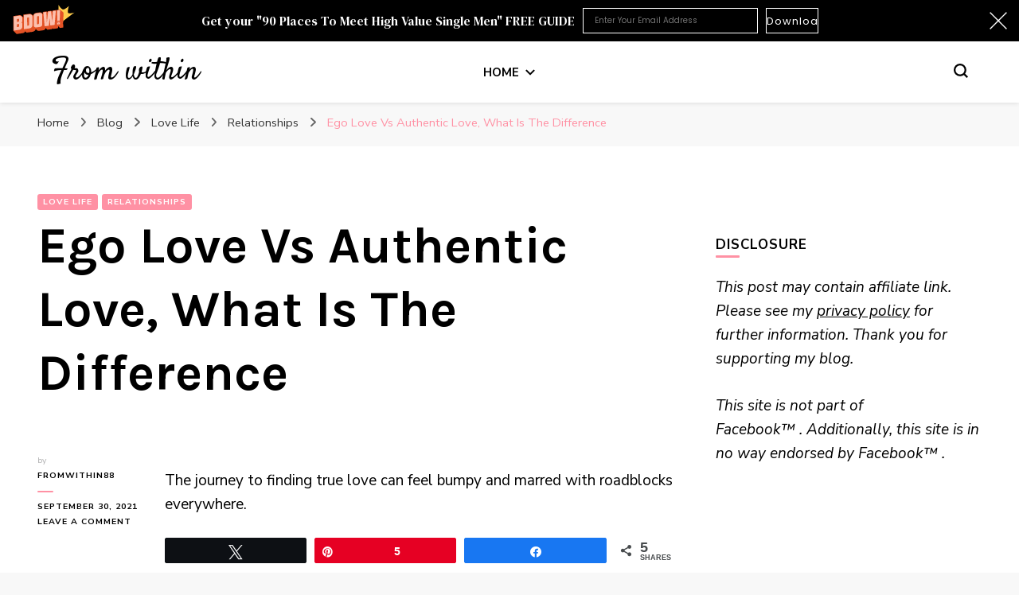

--- FILE ---
content_type: text/html; charset=UTF-8
request_url: https://www.fromwithin.net/2021/09/30/ego-love-vs-authentic-love/
body_size: 20602
content:
    <!DOCTYPE html>
    <html dir="ltr" lang="en-US" prefix="og: https://ogp.me/ns#">
    <head itemscope itemtype="http://schema.org/WebSite">
	    <meta charset="UTF-8">
    <meta name="viewport" content="width=device-width, initial-scale=1">
    <link rel="profile" href="http://gmpg.org/xfn/11">
    <title>Ego Love Vs Authentic Love, What Is The Difference - From within</title><link rel="preload" as="style" href="https://fonts.googleapis.com/css?family=Nunito%20Sans%3A200%2C300%2Cregular%2C500%2C600%2C700%2C800%2C900%2C200italic%2C300italic%2Citalic%2C500italic%2C600italic%2C700italic%2C800italic%2C900italic%7CKarla%3A200%2C300%2Cregular%2C500%2C600%2C700%2C800%2C200italic%2C300italic%2Citalic%2C500italic%2C600italic%2C700italic%2C800italic%7CSatisfy%3Aregular%7COpen%20Sans%3A300italic%2C400italic%2C600italic%2C300%2C400%2C600&#038;subset=latin%2Clatin-ext&#038;display=swap" /><link rel="stylesheet" href="https://fonts.googleapis.com/css?family=Nunito%20Sans%3A200%2C300%2Cregular%2C500%2C600%2C700%2C800%2C900%2C200italic%2C300italic%2Citalic%2C500italic%2C600italic%2C700italic%2C800italic%2C900italic%7CKarla%3A200%2C300%2Cregular%2C500%2C600%2C700%2C800%2C200italic%2C300italic%2Citalic%2C500italic%2C600italic%2C700italic%2C800italic%7CSatisfy%3Aregular%7COpen%20Sans%3A300italic%2C400italic%2C600italic%2C300%2C400%2C600&#038;subset=latin%2Clatin-ext&#038;display=swap" media="print" onload="this.media='all'" /><noscript><link rel="stylesheet" href="https://fonts.googleapis.com/css?family=Nunito%20Sans%3A200%2C300%2Cregular%2C500%2C600%2C700%2C800%2C900%2C200italic%2C300italic%2Citalic%2C500italic%2C600italic%2C700italic%2C800italic%2C900italic%7CKarla%3A200%2C300%2Cregular%2C500%2C600%2C700%2C800%2C200italic%2C300italic%2Citalic%2C500italic%2C600italic%2C700italic%2C800italic%7CSatisfy%3Aregular%7COpen%20Sans%3A300italic%2C400italic%2C600italic%2C300%2C400%2C600&#038;subset=latin%2Clatin-ext&#038;display=swap" /></noscript>

		<!-- All in One SEO 4.9.3 - aioseo.com -->
	<meta name="description" content="What is the difference between Ego Love and Authentic Love, and what makes a relationship fall under the authentic love definition?" />
	<meta name="robots" content="max-image-preview:large" />
	<meta name="author" content="fromwithin88"/>
	<link rel="canonical" href="https://www.fromwithin.net/2021/09/30/ego-love-vs-authentic-love/" />
	<meta name="generator" content="All in One SEO (AIOSEO) 4.9.3" />
		<meta property="og:locale" content="en_US" />
		<meta property="og:site_name" content="From within -" />
		<meta property="og:type" content="article" />
		<meta property="og:title" content="Ego Love Vs Authentic Love, What Is The Difference - From within" />
		<meta property="og:description" content="What is the difference between Ego Love and Authentic Love, and what makes a relationship fall under the authentic love definition?" />
		<meta property="og:url" content="https://www.fromwithin.net/2021/09/30/ego-love-vs-authentic-love/" />
		<meta property="article:published_time" content="2021-09-30T16:38:07+00:00" />
		<meta property="article:modified_time" content="2023-03-08T10:12:01+00:00" />
		<meta name="twitter:card" content="summary" />
		<meta name="twitter:title" content="Ego Love Vs Authentic Love, What Is The Difference - From within" />
		<meta name="twitter:description" content="What is the difference between Ego Love and Authentic Love, and what makes a relationship fall under the authentic love definition?" />
		<script type="application/ld+json" class="aioseo-schema">
			{"@context":"https:\/\/schema.org","@graph":[{"@type":"BlogPosting","@id":"https:\/\/www.fromwithin.net\/2021\/09\/30\/ego-love-vs-authentic-love\/#blogposting","name":"Ego Love Vs Authentic Love, What Is The Difference - From within","headline":"Ego Love Vs Authentic Love, What Is The Difference","author":{"@id":"https:\/\/www.fromwithin.net\/author\/fromwithin_0to1zg\/#author"},"publisher":{"@id":"https:\/\/www.fromwithin.net\/#organization"},"image":{"@type":"ImageObject","url":"https:\/\/i0.wp.com\/www.fromwithin.net\/wp-content\/uploads\/2021\/08\/why-men-pull-away-mini-1.png?fit=360%2C520&ssl=1","@id":"https:\/\/www.fromwithin.net\/2021\/09\/30\/ego-love-vs-authentic-love\/#articleImage","width":360,"height":520},"datePublished":"2021-09-30T17:38:07+01:00","dateModified":"2023-03-08T10:12:01+00:00","inLanguage":"en-US","mainEntityOfPage":{"@id":"https:\/\/www.fromwithin.net\/2021\/09\/30\/ego-love-vs-authentic-love\/#webpage"},"isPartOf":{"@id":"https:\/\/www.fromwithin.net\/2021\/09\/30\/ego-love-vs-authentic-love\/#webpage"},"articleSection":"Love Life, Relationships"},{"@type":"BreadcrumbList","@id":"https:\/\/www.fromwithin.net\/2021\/09\/30\/ego-love-vs-authentic-love\/#breadcrumblist","itemListElement":[{"@type":"ListItem","@id":"https:\/\/www.fromwithin.net#listItem","position":1,"name":"Home","item":"https:\/\/www.fromwithin.net","nextItem":{"@type":"ListItem","@id":"https:\/\/www.fromwithin.net\/category\/love-life\/#listItem","name":"Love Life"}},{"@type":"ListItem","@id":"https:\/\/www.fromwithin.net\/category\/love-life\/#listItem","position":2,"name":"Love Life","item":"https:\/\/www.fromwithin.net\/category\/love-life\/","nextItem":{"@type":"ListItem","@id":"https:\/\/www.fromwithin.net\/category\/love-life\/relationships\/#listItem","name":"Relationships"},"previousItem":{"@type":"ListItem","@id":"https:\/\/www.fromwithin.net#listItem","name":"Home"}},{"@type":"ListItem","@id":"https:\/\/www.fromwithin.net\/category\/love-life\/relationships\/#listItem","position":3,"name":"Relationships","item":"https:\/\/www.fromwithin.net\/category\/love-life\/relationships\/","nextItem":{"@type":"ListItem","@id":"https:\/\/www.fromwithin.net\/2021\/09\/30\/ego-love-vs-authentic-love\/#listItem","name":"Ego Love Vs Authentic Love, What Is The Difference"},"previousItem":{"@type":"ListItem","@id":"https:\/\/www.fromwithin.net\/category\/love-life\/#listItem","name":"Love Life"}},{"@type":"ListItem","@id":"https:\/\/www.fromwithin.net\/2021\/09\/30\/ego-love-vs-authentic-love\/#listItem","position":4,"name":"Ego Love Vs Authentic Love, What Is The Difference","previousItem":{"@type":"ListItem","@id":"https:\/\/www.fromwithin.net\/category\/love-life\/relationships\/#listItem","name":"Relationships"}}]},{"@type":"Organization","@id":"https:\/\/www.fromwithin.net\/#organization","name":"From within","url":"https:\/\/www.fromwithin.net\/"},{"@type":"Person","@id":"https:\/\/www.fromwithin.net\/author\/fromwithin_0to1zg\/#author","url":"https:\/\/www.fromwithin.net\/author\/fromwithin_0to1zg\/","name":"fromwithin88","image":{"@type":"ImageObject","@id":"https:\/\/www.fromwithin.net\/2021\/09\/30\/ego-love-vs-authentic-love\/#authorImage","url":"https:\/\/secure.gravatar.com\/avatar\/5cc796ee1ae78acbe5ba5127373a6bfd669594146e14c592072999190636ec17?s=96&d=mm&r=g","width":96,"height":96,"caption":"fromwithin88"}},{"@type":"WebPage","@id":"https:\/\/www.fromwithin.net\/2021\/09\/30\/ego-love-vs-authentic-love\/#webpage","url":"https:\/\/www.fromwithin.net\/2021\/09\/30\/ego-love-vs-authentic-love\/","name":"Ego Love Vs Authentic Love, What Is The Difference - From within","description":"What is the difference between Ego Love and Authentic Love, and what makes a relationship fall under the authentic love definition?","inLanguage":"en-US","isPartOf":{"@id":"https:\/\/www.fromwithin.net\/#website"},"breadcrumb":{"@id":"https:\/\/www.fromwithin.net\/2021\/09\/30\/ego-love-vs-authentic-love\/#breadcrumblist"},"author":{"@id":"https:\/\/www.fromwithin.net\/author\/fromwithin_0to1zg\/#author"},"creator":{"@id":"https:\/\/www.fromwithin.net\/author\/fromwithin_0to1zg\/#author"},"datePublished":"2021-09-30T17:38:07+01:00","dateModified":"2023-03-08T10:12:01+00:00"},{"@type":"WebSite","@id":"https:\/\/www.fromwithin.net\/#website","url":"https:\/\/www.fromwithin.net\/","name":"From within","inLanguage":"en-US","publisher":{"@id":"https:\/\/www.fromwithin.net\/#organization"}}]}
		</script>
		<!-- All in One SEO -->


<!-- Social Warfare v4.5.6 https://warfareplugins.com - BEGINNING OF OUTPUT -->
<style>
	@font-face {
		font-family: "sw-icon-font";
		src:url("https://www.fromwithin.net/wp-content/plugins/social-warfare/assets/fonts/sw-icon-font.eot?ver=4.5.6");
		src:url("https://www.fromwithin.net/wp-content/plugins/social-warfare/assets/fonts/sw-icon-font.eot?ver=4.5.6#iefix") format("embedded-opentype"),
		url("https://www.fromwithin.net/wp-content/plugins/social-warfare/assets/fonts/sw-icon-font.woff?ver=4.5.6") format("woff"),
		url("https://www.fromwithin.net/wp-content/plugins/social-warfare/assets/fonts/sw-icon-font.ttf?ver=4.5.6") format("truetype"),
		url("https://www.fromwithin.net/wp-content/plugins/social-warfare/assets/fonts/sw-icon-font.svg?ver=4.5.6#1445203416") format("svg");
		font-weight: normal;
		font-style: normal;
		font-display:block;
	}
</style>
<!-- Social Warfare v4.5.6 https://warfareplugins.com - END OF OUTPUT -->

<!-- Jetpack Site Verification Tags -->
<meta name="google-site-verification" content="7vsTod2o61iL8xQgtRzIDPa23l4g7QZrAdYE9HIOiA8" />
<meta name="p:domain_verify" content="483f8abbb11efcfaf2fd90e709e56496" />
<link rel='dns-prefetch' href='//stats.wp.com' />
<link rel='dns-prefetch' href='//fonts.googleapis.com' />
<link rel='dns-prefetch' href='//v0.wordpress.com' />
<link rel='dns-prefetch' href='//widgets.wp.com' />
<link href='https://fonts.gstatic.com' crossorigin rel='preconnect' />
<link rel='preconnect' href='//c0.wp.com' />
<link rel='preconnect' href='//i0.wp.com' />
<link rel="alternate" type="application/rss+xml" title="From within &raquo; Feed" href="https://www.fromwithin.net/feed/" />
<link rel="alternate" type="application/rss+xml" title="From within &raquo; Comments Feed" href="https://www.fromwithin.net/comments/feed/" />
<link rel="alternate" type="application/rss+xml" title="From within &raquo; Ego Love Vs Authentic Love, What Is The Difference Comments Feed" href="https://www.fromwithin.net/2021/09/30/ego-love-vs-authentic-love/feed/" />
<link rel="alternate" title="oEmbed (JSON)" type="application/json+oembed" href="https://www.fromwithin.net/wp-json/oembed/1.0/embed?url=https%3A%2F%2Fwww.fromwithin.net%2F2021%2F09%2F30%2Fego-love-vs-authentic-love%2F" />
<link rel="alternate" title="oEmbed (XML)" type="text/xml+oembed" href="https://www.fromwithin.net/wp-json/oembed/1.0/embed?url=https%3A%2F%2Fwww.fromwithin.net%2F2021%2F09%2F30%2Fego-love-vs-authentic-love%2F&#038;format=xml" />
<link rel="alternate" type="application/rss+xml" title="From within &raquo; Stories Feed" href="https://www.fromwithin.net/web-stories/feed/"><style id='wp-img-auto-sizes-contain-inline-css' type='text/css'>
img:is([sizes=auto i],[sizes^="auto," i]){contain-intrinsic-size:3000px 1500px}
/*# sourceURL=wp-img-auto-sizes-contain-inline-css */
</style>
<link rel='stylesheet' id='social-warfare-block-css-css' href='https://www.fromwithin.net/wp-content/plugins/social-warfare/assets/js/post-editor/dist/blocks.style.build.css?ver=6.9' type='text/css' media='all' />
<style id='wp-emoji-styles-inline-css' type='text/css'>

	img.wp-smiley, img.emoji {
		display: inline !important;
		border: none !important;
		box-shadow: none !important;
		height: 1em !important;
		width: 1em !important;
		margin: 0 0.07em !important;
		vertical-align: -0.1em !important;
		background: none !important;
		padding: 0 !important;
	}
/*# sourceURL=wp-emoji-styles-inline-css */
</style>
<style id='wp-block-library-inline-css' type='text/css'>
:root{--wp-block-synced-color:#7a00df;--wp-block-synced-color--rgb:122,0,223;--wp-bound-block-color:var(--wp-block-synced-color);--wp-editor-canvas-background:#ddd;--wp-admin-theme-color:#007cba;--wp-admin-theme-color--rgb:0,124,186;--wp-admin-theme-color-darker-10:#006ba1;--wp-admin-theme-color-darker-10--rgb:0,107,160.5;--wp-admin-theme-color-darker-20:#005a87;--wp-admin-theme-color-darker-20--rgb:0,90,135;--wp-admin-border-width-focus:2px}@media (min-resolution:192dpi){:root{--wp-admin-border-width-focus:1.5px}}.wp-element-button{cursor:pointer}:root .has-very-light-gray-background-color{background-color:#eee}:root .has-very-dark-gray-background-color{background-color:#313131}:root .has-very-light-gray-color{color:#eee}:root .has-very-dark-gray-color{color:#313131}:root .has-vivid-green-cyan-to-vivid-cyan-blue-gradient-background{background:linear-gradient(135deg,#00d084,#0693e3)}:root .has-purple-crush-gradient-background{background:linear-gradient(135deg,#34e2e4,#4721fb 50%,#ab1dfe)}:root .has-hazy-dawn-gradient-background{background:linear-gradient(135deg,#faaca8,#dad0ec)}:root .has-subdued-olive-gradient-background{background:linear-gradient(135deg,#fafae1,#67a671)}:root .has-atomic-cream-gradient-background{background:linear-gradient(135deg,#fdd79a,#004a59)}:root .has-nightshade-gradient-background{background:linear-gradient(135deg,#330968,#31cdcf)}:root .has-midnight-gradient-background{background:linear-gradient(135deg,#020381,#2874fc)}:root{--wp--preset--font-size--normal:16px;--wp--preset--font-size--huge:42px}.has-regular-font-size{font-size:1em}.has-larger-font-size{font-size:2.625em}.has-normal-font-size{font-size:var(--wp--preset--font-size--normal)}.has-huge-font-size{font-size:var(--wp--preset--font-size--huge)}.has-text-align-center{text-align:center}.has-text-align-left{text-align:left}.has-text-align-right{text-align:right}.has-fit-text{white-space:nowrap!important}#end-resizable-editor-section{display:none}.aligncenter{clear:both}.items-justified-left{justify-content:flex-start}.items-justified-center{justify-content:center}.items-justified-right{justify-content:flex-end}.items-justified-space-between{justify-content:space-between}.screen-reader-text{border:0;clip-path:inset(50%);height:1px;margin:-1px;overflow:hidden;padding:0;position:absolute;width:1px;word-wrap:normal!important}.screen-reader-text:focus{background-color:#ddd;clip-path:none;color:#444;display:block;font-size:1em;height:auto;left:5px;line-height:normal;padding:15px 23px 14px;text-decoration:none;top:5px;width:auto;z-index:100000}html :where(.has-border-color){border-style:solid}html :where([style*=border-top-color]){border-top-style:solid}html :where([style*=border-right-color]){border-right-style:solid}html :where([style*=border-bottom-color]){border-bottom-style:solid}html :where([style*=border-left-color]){border-left-style:solid}html :where([style*=border-width]){border-style:solid}html :where([style*=border-top-width]){border-top-style:solid}html :where([style*=border-right-width]){border-right-style:solid}html :where([style*=border-bottom-width]){border-bottom-style:solid}html :where([style*=border-left-width]){border-left-style:solid}html :where(img[class*=wp-image-]){height:auto;max-width:100%}:where(figure){margin:0 0 1em}html :where(.is-position-sticky){--wp-admin--admin-bar--position-offset:var(--wp-admin--admin-bar--height,0px)}@media screen and (max-width:600px){html :where(.is-position-sticky){--wp-admin--admin-bar--position-offset:0px}}

/*# sourceURL=wp-block-library-inline-css */
</style><style id='global-styles-inline-css' type='text/css'>
:root{--wp--preset--aspect-ratio--square: 1;--wp--preset--aspect-ratio--4-3: 4/3;--wp--preset--aspect-ratio--3-4: 3/4;--wp--preset--aspect-ratio--3-2: 3/2;--wp--preset--aspect-ratio--2-3: 2/3;--wp--preset--aspect-ratio--16-9: 16/9;--wp--preset--aspect-ratio--9-16: 9/16;--wp--preset--color--black: #000000;--wp--preset--color--cyan-bluish-gray: #abb8c3;--wp--preset--color--white: #ffffff;--wp--preset--color--pale-pink: #f78da7;--wp--preset--color--vivid-red: #cf2e2e;--wp--preset--color--luminous-vivid-orange: #ff6900;--wp--preset--color--luminous-vivid-amber: #fcb900;--wp--preset--color--light-green-cyan: #7bdcb5;--wp--preset--color--vivid-green-cyan: #00d084;--wp--preset--color--pale-cyan-blue: #8ed1fc;--wp--preset--color--vivid-cyan-blue: #0693e3;--wp--preset--color--vivid-purple: #9b51e0;--wp--preset--gradient--vivid-cyan-blue-to-vivid-purple: linear-gradient(135deg,rgb(6,147,227) 0%,rgb(155,81,224) 100%);--wp--preset--gradient--light-green-cyan-to-vivid-green-cyan: linear-gradient(135deg,rgb(122,220,180) 0%,rgb(0,208,130) 100%);--wp--preset--gradient--luminous-vivid-amber-to-luminous-vivid-orange: linear-gradient(135deg,rgb(252,185,0) 0%,rgb(255,105,0) 100%);--wp--preset--gradient--luminous-vivid-orange-to-vivid-red: linear-gradient(135deg,rgb(255,105,0) 0%,rgb(207,46,46) 100%);--wp--preset--gradient--very-light-gray-to-cyan-bluish-gray: linear-gradient(135deg,rgb(238,238,238) 0%,rgb(169,184,195) 100%);--wp--preset--gradient--cool-to-warm-spectrum: linear-gradient(135deg,rgb(74,234,220) 0%,rgb(151,120,209) 20%,rgb(207,42,186) 40%,rgb(238,44,130) 60%,rgb(251,105,98) 80%,rgb(254,248,76) 100%);--wp--preset--gradient--blush-light-purple: linear-gradient(135deg,rgb(255,206,236) 0%,rgb(152,150,240) 100%);--wp--preset--gradient--blush-bordeaux: linear-gradient(135deg,rgb(254,205,165) 0%,rgb(254,45,45) 50%,rgb(107,0,62) 100%);--wp--preset--gradient--luminous-dusk: linear-gradient(135deg,rgb(255,203,112) 0%,rgb(199,81,192) 50%,rgb(65,88,208) 100%);--wp--preset--gradient--pale-ocean: linear-gradient(135deg,rgb(255,245,203) 0%,rgb(182,227,212) 50%,rgb(51,167,181) 100%);--wp--preset--gradient--electric-grass: linear-gradient(135deg,rgb(202,248,128) 0%,rgb(113,206,126) 100%);--wp--preset--gradient--midnight: linear-gradient(135deg,rgb(2,3,129) 0%,rgb(40,116,252) 100%);--wp--preset--font-size--small: 13px;--wp--preset--font-size--medium: 20px;--wp--preset--font-size--large: 36px;--wp--preset--font-size--x-large: 42px;--wp--preset--spacing--20: 0.44rem;--wp--preset--spacing--30: 0.67rem;--wp--preset--spacing--40: 1rem;--wp--preset--spacing--50: 1.5rem;--wp--preset--spacing--60: 2.25rem;--wp--preset--spacing--70: 3.38rem;--wp--preset--spacing--80: 5.06rem;--wp--preset--shadow--natural: 6px 6px 9px rgba(0, 0, 0, 0.2);--wp--preset--shadow--deep: 12px 12px 50px rgba(0, 0, 0, 0.4);--wp--preset--shadow--sharp: 6px 6px 0px rgba(0, 0, 0, 0.2);--wp--preset--shadow--outlined: 6px 6px 0px -3px rgb(255, 255, 255), 6px 6px rgb(0, 0, 0);--wp--preset--shadow--crisp: 6px 6px 0px rgb(0, 0, 0);}:where(.is-layout-flex){gap: 0.5em;}:where(.is-layout-grid){gap: 0.5em;}body .is-layout-flex{display: flex;}.is-layout-flex{flex-wrap: wrap;align-items: center;}.is-layout-flex > :is(*, div){margin: 0;}body .is-layout-grid{display: grid;}.is-layout-grid > :is(*, div){margin: 0;}:where(.wp-block-columns.is-layout-flex){gap: 2em;}:where(.wp-block-columns.is-layout-grid){gap: 2em;}:where(.wp-block-post-template.is-layout-flex){gap: 1.25em;}:where(.wp-block-post-template.is-layout-grid){gap: 1.25em;}.has-black-color{color: var(--wp--preset--color--black) !important;}.has-cyan-bluish-gray-color{color: var(--wp--preset--color--cyan-bluish-gray) !important;}.has-white-color{color: var(--wp--preset--color--white) !important;}.has-pale-pink-color{color: var(--wp--preset--color--pale-pink) !important;}.has-vivid-red-color{color: var(--wp--preset--color--vivid-red) !important;}.has-luminous-vivid-orange-color{color: var(--wp--preset--color--luminous-vivid-orange) !important;}.has-luminous-vivid-amber-color{color: var(--wp--preset--color--luminous-vivid-amber) !important;}.has-light-green-cyan-color{color: var(--wp--preset--color--light-green-cyan) !important;}.has-vivid-green-cyan-color{color: var(--wp--preset--color--vivid-green-cyan) !important;}.has-pale-cyan-blue-color{color: var(--wp--preset--color--pale-cyan-blue) !important;}.has-vivid-cyan-blue-color{color: var(--wp--preset--color--vivid-cyan-blue) !important;}.has-vivid-purple-color{color: var(--wp--preset--color--vivid-purple) !important;}.has-black-background-color{background-color: var(--wp--preset--color--black) !important;}.has-cyan-bluish-gray-background-color{background-color: var(--wp--preset--color--cyan-bluish-gray) !important;}.has-white-background-color{background-color: var(--wp--preset--color--white) !important;}.has-pale-pink-background-color{background-color: var(--wp--preset--color--pale-pink) !important;}.has-vivid-red-background-color{background-color: var(--wp--preset--color--vivid-red) !important;}.has-luminous-vivid-orange-background-color{background-color: var(--wp--preset--color--luminous-vivid-orange) !important;}.has-luminous-vivid-amber-background-color{background-color: var(--wp--preset--color--luminous-vivid-amber) !important;}.has-light-green-cyan-background-color{background-color: var(--wp--preset--color--light-green-cyan) !important;}.has-vivid-green-cyan-background-color{background-color: var(--wp--preset--color--vivid-green-cyan) !important;}.has-pale-cyan-blue-background-color{background-color: var(--wp--preset--color--pale-cyan-blue) !important;}.has-vivid-cyan-blue-background-color{background-color: var(--wp--preset--color--vivid-cyan-blue) !important;}.has-vivid-purple-background-color{background-color: var(--wp--preset--color--vivid-purple) !important;}.has-black-border-color{border-color: var(--wp--preset--color--black) !important;}.has-cyan-bluish-gray-border-color{border-color: var(--wp--preset--color--cyan-bluish-gray) !important;}.has-white-border-color{border-color: var(--wp--preset--color--white) !important;}.has-pale-pink-border-color{border-color: var(--wp--preset--color--pale-pink) !important;}.has-vivid-red-border-color{border-color: var(--wp--preset--color--vivid-red) !important;}.has-luminous-vivid-orange-border-color{border-color: var(--wp--preset--color--luminous-vivid-orange) !important;}.has-luminous-vivid-amber-border-color{border-color: var(--wp--preset--color--luminous-vivid-amber) !important;}.has-light-green-cyan-border-color{border-color: var(--wp--preset--color--light-green-cyan) !important;}.has-vivid-green-cyan-border-color{border-color: var(--wp--preset--color--vivid-green-cyan) !important;}.has-pale-cyan-blue-border-color{border-color: var(--wp--preset--color--pale-cyan-blue) !important;}.has-vivid-cyan-blue-border-color{border-color: var(--wp--preset--color--vivid-cyan-blue) !important;}.has-vivid-purple-border-color{border-color: var(--wp--preset--color--vivid-purple) !important;}.has-vivid-cyan-blue-to-vivid-purple-gradient-background{background: var(--wp--preset--gradient--vivid-cyan-blue-to-vivid-purple) !important;}.has-light-green-cyan-to-vivid-green-cyan-gradient-background{background: var(--wp--preset--gradient--light-green-cyan-to-vivid-green-cyan) !important;}.has-luminous-vivid-amber-to-luminous-vivid-orange-gradient-background{background: var(--wp--preset--gradient--luminous-vivid-amber-to-luminous-vivid-orange) !important;}.has-luminous-vivid-orange-to-vivid-red-gradient-background{background: var(--wp--preset--gradient--luminous-vivid-orange-to-vivid-red) !important;}.has-very-light-gray-to-cyan-bluish-gray-gradient-background{background: var(--wp--preset--gradient--very-light-gray-to-cyan-bluish-gray) !important;}.has-cool-to-warm-spectrum-gradient-background{background: var(--wp--preset--gradient--cool-to-warm-spectrum) !important;}.has-blush-light-purple-gradient-background{background: var(--wp--preset--gradient--blush-light-purple) !important;}.has-blush-bordeaux-gradient-background{background: var(--wp--preset--gradient--blush-bordeaux) !important;}.has-luminous-dusk-gradient-background{background: var(--wp--preset--gradient--luminous-dusk) !important;}.has-pale-ocean-gradient-background{background: var(--wp--preset--gradient--pale-ocean) !important;}.has-electric-grass-gradient-background{background: var(--wp--preset--gradient--electric-grass) !important;}.has-midnight-gradient-background{background: var(--wp--preset--gradient--midnight) !important;}.has-small-font-size{font-size: var(--wp--preset--font-size--small) !important;}.has-medium-font-size{font-size: var(--wp--preset--font-size--medium) !important;}.has-large-font-size{font-size: var(--wp--preset--font-size--large) !important;}.has-x-large-font-size{font-size: var(--wp--preset--font-size--x-large) !important;}
/*# sourceURL=global-styles-inline-css */
</style>

<style id='classic-theme-styles-inline-css' type='text/css'>
/*! This file is auto-generated */
.wp-block-button__link{color:#fff;background-color:#32373c;border-radius:9999px;box-shadow:none;text-decoration:none;padding:calc(.667em + 2px) calc(1.333em + 2px);font-size:1.125em}.wp-block-file__button{background:#32373c;color:#fff;text-decoration:none}
/*# sourceURL=/wp-includes/css/classic-themes.min.css */
</style>
<link rel='stylesheet' id='social_warfare-css' href='https://www.fromwithin.net/wp-content/plugins/social-warfare/assets/css/style.min.css?ver=4.5.6' type='text/css' media='all' />
<link rel='stylesheet' id='owl-carousel-css' href='https://www.fromwithin.net/wp-content/themes/blossom-pin/css/owl.carousel.min.css?ver=2.2.1' type='text/css' media='all' />

<link rel='stylesheet' id='blossom-pin-css' href='https://www.fromwithin.net/wp-content/themes/blossom-pin/style.css?ver=1.3.6' type='text/css' media='all' />
<style id='blossom-pin-inline-css' type='text/css'>

    
    /*Typography*/

    body,
    button,
    input,
    select,
    optgroup,
    textarea{
        font-family : Nunito Sans;
        font-size   : 19px;        
    }
    
    .site-header .site-branding .site-title,
    .single-header .site-branding .site-title,
    .mobile-header .mobile-site-header .site-branding .site-title{
        font-family : Satisfy;
        font-weight : 400;
        font-style  : normal;
    }

    .blog #primary .format-quote .post-thumbnail blockquote cite, 
    .newsletter-section .blossomthemes-email-newsletter-wrapper .text-holder h3,
    .newsletter-section .blossomthemes-email-newsletter-wrapper.bg-img .text-holder h3, 
    #primary .post .entry-content blockquote cite,
    #primary .page .entry-content blockquote cite{
        font-family : Nunito Sans;
    }

    .banner-slider .item .text-holder .entry-title, 
    .banner .banner-caption .banner-title, 
    .blog #primary .post .entry-header .entry-title, 
    .blog #primary .format-quote .post-thumbnail .blockquote-holder, 
    .search #primary .search-post .entry-header .entry-title,
    .archive #primary .post .entry-header .entry-title, 
    .single .post-entry-header .entry-title, 
    #primary .post .entry-content blockquote,
    #primary .page .entry-content blockquote, 
    #primary .post .entry-content .pull-left,
    #primary .page .entry-content .pull-left, 
    #primary .post .entry-content .pull-right,
    #primary .page .entry-content .pull-right, 
    .single-header .title-holder .post-title, 
    .recommended-post .post .entry-header .entry-title, 
    .widget_bttk_popular_post ul li .entry-header .entry-title,
    .widget_bttk_pro_recent_post ul li .entry-header .entry-title, 
    .blossomthemes-email-newsletter-wrapper.bg-img .text-holder h3, 
    .widget_recent_entries ul li a, 
    .widget_recent_comments ul li a, 
    .widget_bttk_posts_category_slider_widget .carousel-title .title, 
    .single .navigation .post-title, 
    .single-blossom-portfolio .post-navigation .nav-previous,
    .single-blossom-portfolio .post-navigation .nav-next, 
    .site-main .blossom-portfolio .entry-title {
        font-family : Karla;
    }
    
    /*Color Scheme*/
    a, 
    .main-navigation ul li a:hover,
    .main-navigation ul .current-menu-item > a,
    .main-navigation ul li:hover > a, 
    .site-header .site-branding .site-title a:hover, 
    .site-header .social-networks ul li a:hover, 
    .banner-slider .item .text-holder .entry-title a:hover, 
    .blog #primary .post .entry-header .entry-title a:hover, 
    .blog #primary .post .entry-footer .read-more:hover, 
    .blog #primary .post .entry-footer .edit-link a:hover, 
    .blog #primary .post .bottom .posted-on a:hover, 
    .newsletter-section .social-networks ul li a:hover, 
    .instagram-section .profile-link:hover, 
    .search #primary .search-post .entry-header .entry-title a:hover,
     .archive #primary .post .entry-header .entry-title a:hover, 
     .search #primary .search-post .entry-footer .posted-on a:hover,
     .archive #primary .post .entry-footer .posted-on a:hover, 
     .single #primary .post .holder .meta-info .entry-meta a:hover, 
    .single-header .site-branding .site-title a:hover, 
    .single-header .social-networks ul li a:hover, 
    .comments-area .comment-body .text-holder .top .comment-metadata a:hover, 
    .comments-area .comment-body .text-holder .reply a:hover, 
    .recommended-post .post .entry-header .entry-title a:hover, 
    .error-wrapper .error-holder h3, 
    .widget_bttk_popular_post ul li .entry-header .entry-title a:hover,
     .widget_bttk_pro_recent_post ul li .entry-header .entry-title a:hover, 
     .widget_bttk_popular_post ul li .entry-header .entry-meta a:hover,
     .widget_bttk_pro_recent_post ul li .entry-header .entry-meta a:hover,
     .widget_bttk_popular_post .style-two li .entry-header .cat-links a:hover,
     .widget_bttk_pro_recent_post .style-two li .entry-header .cat-links a:hover,
     .widget_bttk_popular_post .style-three li .entry-header .cat-links a:hover,
     .widget_bttk_pro_recent_post .style-three li .entry-header .cat-links a:hover, 
     .widget_recent_entries ul li:before, 
     .widget_recent_entries ul li a:hover, 
    .widget_recent_comments ul li:before, 
    .widget_bttk_posts_category_slider_widget .carousel-title .cat-links a:hover, 
    .widget_bttk_posts_category_slider_widget .carousel-title .title a:hover, 
    .site-footer .footer-b .footer-nav ul li a:hover, 
    .single .navigation a:hover .post-title, 
    .page-template-blossom-portfolio .portfolio-holder .portfolio-sorting .is-checked, 
    .portfolio-item a:hover, 
    .single-blossom-portfolio .post-navigation .nav-previous a:hover,
     .single-blossom-portfolio .post-navigation .nav-next a:hover, 
     .mobile-header .mobile-site-header .site-branding .site-title a:hover, 
    .mobile-menu .main-navigation ul li:hover svg, 
    .mobile-menu .main-navigation ul ul li a:hover,
    .mobile-menu .main-navigation ul ul li:hover > a, 
    .mobile-menu .social-networks ul li a:hover, 
    .site-main .blossom-portfolio .entry-title a:hover, 
    .site-main .blossom-portfolio .entry-footer .posted-on a:hover, 
    .widget_bttk_social_links ul li a:hover, 
    #crumbs a:hover, #crumbs .current a,
    .entry-content a:hover,
    .entry-summary a:hover,
    .page-content a:hover,
    .comment-content a:hover,
    .widget .textwidget a:hover {
        color: #ff91a4;
    }

    .comments-area .comment-body .text-holder .reply a:hover svg {
        fill: #ff91a4;
     }

    button:hover,
    input[type="button"]:hover,
    input[type="reset"]:hover,
    input[type="submit"]:hover, 
    .banner-slider .item, 
    .banner-slider .item .text-holder .category a, 
    .banner .banner-caption .banner-link:hover, 
    .blog #primary .post .entry-header .category a, 
    .newsletter-section, 
    .search #primary .search-post .entry-header .category a,
    .archive #primary .post .entry-header .category a, 
    .single .post-entry-header .category a, 
    .single #primary .post .holder .meta-info .entry-meta .byline:after, 
    .single #primary .post .entry-footer .tags a, 
    .single-header .progress-bar, 
    .recommended-post .post .entry-header .category a, 
    .error-wrapper .error-holder .btn-home a:hover, 
    .widget .widget-title:after, 
    .widget_bttk_author_bio .readmore:hover, 
    .widget_bttk_custom_categories ul li a:hover .post-count, 
    .widget_blossomtheme_companion_cta_widget .text-holder .button-wrap .btn-cta, 
    .widget_blossomtheme_featured_page_widget .text-holder .btn-readmore:hover, 
    .widget_bttk_icon_text_widget .text-holder .btn-readmore:hover, 
    .widget_bttk_image_text_widget ul li .btn-readmore:hover, 
    .back-to-top, 
    .single .post-entry-header .share .social-networks li a:hover {
        background: #ff91a4;
    }

    button:hover,
    input[type="button"]:hover,
    input[type="reset"]:hover,
    input[type="submit"]:hover, 
    .error-wrapper .error-holder .btn-home a:hover {
        border-color: #ff91a4;
    }

    .blog #primary .post .entry-footer .read-more:hover, 
    .blog #primary .post .entry-footer .edit-link a:hover {
        border-bottom-color: #ff91a4;
    }

    @media screen and (max-width: 1024px) {
        .main-navigation ul ul li a:hover, 
        .main-navigation ul ul li:hover > a, 
        .main-navigation ul ul .current-menu-item > a, 
        .main-navigation ul ul .current-menu-ancestor > a, 
        .main-navigation ul ul .current_page_item > a, 
        .main-navigation ul ul .current_page_ancestor > a {
            color: #ff91a4 !important;
        }
    }
/*# sourceURL=blossom-pin-inline-css */
</style>

<link rel='stylesheet' id='jetpack_likes-css' href='https://c0.wp.com/p/jetpack/15.4/modules/likes/style.css' type='text/css' media='all' />
<script type="text/javascript" src="https://c0.wp.com/c/6.9/wp-includes/js/jquery/jquery.min.js" id="jquery-core-js"></script>
<script type="text/javascript" src="https://c0.wp.com/c/6.9/wp-includes/js/jquery/jquery-migrate.min.js" id="jquery-migrate-js"></script>
<link rel="https://api.w.org/" href="https://www.fromwithin.net/wp-json/" /><link rel="alternate" title="JSON" type="application/json" href="https://www.fromwithin.net/wp-json/wp/v2/posts/6433" /><link rel="EditURI" type="application/rsd+xml" title="RSD" href="https://www.fromwithin.net/xmlrpc.php?rsd" />
<meta name="generator" content="WordPress 6.9" />
<link rel='shortlink' href='https://www.fromwithin.net/?p=6433' />
<!-- HFCM by 99 Robots - Snippet # 21: FB Pixel sitewide -->
<!-- Facebook Pixel Code -->
<script>
!function(f,b,e,v,n,t,s)
{if(f.fbq)return;n=f.fbq=function(){n.callMethod?
n.callMethod.apply(n,arguments):n.queue.push(arguments)};
if(!f._fbq)f._fbq=n;n.push=n;n.loaded=!0;n.version='2.0';
n.queue=[];t=b.createElement(e);t.async=!0;
t.src=v;s=b.getElementsByTagName(e)[0];
s.parentNode.insertBefore(t,s)}(window, document,'script',
'https://connect.facebook.net/en_US/fbevents.js');
fbq('init', '844602276286201');
fbq('track', 'PageView');
</script>
<noscript><img height="1" width="1" style="display:none"
src="https://www.facebook.com/tr?id=844602276286201&ev=PageView&noscript=1"
/></noscript>
<!-- End Facebook Pixel Code -->
<!-- /end HFCM by 99 Robots -->
<!-- HFCM by 99 Robots - Snippet # 32: Pinterest tag for tracking -->
<!-- Pinterest Tag -->
<script>
!function(e){if(!window.pintrk){window.pintrk = function () {
window.pintrk.queue.push(Array.prototype.slice.call(arguments))};var
  n=window.pintrk;n.queue=[],n.version="3.0";var
  t=document.createElement("script");t.async=!0,t.src=e;var
  r=document.getElementsByTagName("script")[0];
  r.parentNode.insertBefore(t,r)}}("https://s.pinimg.com/ct/core.js");
pintrk('load', '2614477535869', {em: '<user_email_address>'});
pintrk('page');
</script>
<noscript>
<img height="1" width="1" style="display:none;" alt=""
  src="https://ct.pinterest.com/v3/?event=init&tid=2614477535869&pd[em]=<hashed_email_address>&noscript=1" />
</noscript>
<!-- end Pinterest Tag -->
<!-- /end HFCM by 99 Robots -->
<!-- HFCM by 99 Robots - Snippet # 35: Pinterest pagevisit -->
<script>
pintrk('track', 'pagevisit');
</script>
<!-- /end HFCM by 99 Robots -->

<script data-cfasync='false'  src='//monu.delivery/site/2/3/da7cc0-c276-4152-b8c2-365786515b87.js' type='text/javascript'></script>
	<style>img#wpstats{display:none}</style>
		<link rel="pingback" href="https://www.fromwithin.net/xmlrpc.php"><script type="application/ld+json">{
    "@context": "http://schema.org",
    "@type": "Blog",
    "mainEntityOfPage": {
        "@type": "WebPage",
        "@id": "https://www.fromwithin.net/2021/09/30/ego-love-vs-authentic-love/"
    },
    "headline": "Ego Love Vs Authentic Love, What Is The Difference",
    "datePublished": "2021-09-30T17:38:07+0100",
    "dateModified": "2023-03-08T10:12:01+0000",
    "author": {
        "@type": "Person",
        "name": "fromwithin88"
    },
    "description": "The journey to finding true love can feel bumpy and marred with roadblocks everywhere.And, when we think we’ve"
}</script><noscript><style id="rocket-lazyload-nojs-css">.rll-youtube-player, [data-lazy-src]{display:none !important;}</style></noscript></head>

<body class="wp-singular post-template-default single single-post postid-6433 single-format-standard wp-theme-blossom-pin underline rightsidebar hassidebar" itemscope itemtype="http://schema.org/WebPage">

        <div class="single-header">
                    <div class="site-branding" itemscope itemtype="http://schema.org/Organization">
                                    <p class="site-title" itemprop="name"><a href="https://www.fromwithin.net/" rel="home" itemprop="url">From within</a></p>
                            </div>
                <div class="title-holder">
                <span>You are reading</span>
                <h2 class="post-title">Ego Love Vs Authentic Love, What Is The Difference</h2>
            </div>
                        <div class="progress-container">
                <div class="progress-bar" id="myBar"></div>
            </div>
        </div>
            <div id="page" class="site"><a aria-label="skip to content" class="skip-link" href="#content">Skip to Content</a>
        <div class="mobile-header">
        <div class="mobile-site-header">
            <button aria-label="primary menu toggle" id="toggle-button" data-toggle-target=".main-menu-modal" data-toggle-body-class="showing-main-menu-modal" aria-expanded="false" data-set-focus=".close-main-nav-toggle">
                <span></span>
                <span></span>
                <span></span>
            </button>
            <div class="mobile-menu-wrap">
                <nav id="mobile-site-navigation" class="main-navigation" itemscope itemtype="http://schema.org/SiteNavigationElement">
                    <div class="primary-menu-list main-menu-modal cover-modal" data-modal-target-string=".main-menu-modal">
                        <button class="btn-close-menu close-main-nav-toggle" data-toggle-target=".main-menu-modal" data-toggle-body-class="showing-main-menu-modal" aria-expanded="false" data-set-focus=".main-menu-modal"><span></span></button>
                        <div class="mobile-menu" aria-label="Mobile">
                            <div class="menu-top-menu-container"><ul id="mobile-primary-menu" class="menu main-menu-modal"><li id="menu-item-279" class="menu-item menu-item-type-custom menu-item-object-custom menu-item-home menu-item-has-children menu-item-279"><a href="https://www.fromwithin.net">Home</a>
<ul class="sub-menu">
	<li id="menu-item-966" class="menu-item menu-item-type-taxonomy menu-item-object-category menu-item-966"><a href="https://www.fromwithin.net/category/high-value-woman/">High value woman</a></li>
	<li id="menu-item-4504" class="menu-item menu-item-type-taxonomy menu-item-object-category menu-item-4504"><a href="https://www.fromwithin.net/category/intimacy/">Intimacy</a></li>
	<li id="menu-item-4097" class="menu-item menu-item-type-taxonomy menu-item-object-category current-post-ancestor current-menu-parent current-post-parent menu-item-has-children menu-item-4097"><a href="https://www.fromwithin.net/category/love-life/">Love Life</a>
	<ul class="sub-menu">
		<li id="menu-item-927" class="menu-item menu-item-type-taxonomy menu-item-object-category menu-item-927"><a href="https://www.fromwithin.net/category/love-life/dating/">Dating</a></li>
		<li id="menu-item-928" class="menu-item menu-item-type-taxonomy menu-item-object-category current-post-ancestor current-menu-parent current-post-parent menu-item-928"><a href="https://www.fromwithin.net/category/love-life/relationships/">Relationships</a></li>
		<li id="menu-item-2483" class="menu-item menu-item-type-taxonomy menu-item-object-category menu-item-2483"><a href="https://www.fromwithin.net/category/love-life/marriage/">Marriage</a></li>
		<li id="menu-item-2205" class="menu-item menu-item-type-taxonomy menu-item-object-category menu-item-2205"><a href="https://www.fromwithin.net/category/love-life/divorce/">Divorce</a></li>
	</ul>
</li>
	<li id="menu-item-3887" class="menu-item menu-item-type-taxonomy menu-item-object-category menu-item-3887"><a href="https://www.fromwithin.net/category/love-life/single-life/">Single life</a></li>
</ul>
</li>
</ul></div>                        </div>
                    </div>
                </nav> 
                
                            </div>
                    <div class="site-branding" itemscope itemtype="http://schema.org/Organization">
                                    <p class="site-title" itemprop="name"><a href="https://www.fromwithin.net/" rel="home" itemprop="url">From within</a></p>
                            </div>
                <div class="tools">
                                    <div class=header-search>
                        <button aria-label="search form toggle" class="search-icon search-toggle" data-toggle-target=".mob-search-modal" data-toggle-body-class="showing-mob-search-modal" data-set-focus=".mob-search-modal .search-field" aria-expanded="false">
                            <svg class="open-icon" xmlns="http://www.w3.org/2000/svg" viewBox="-18214 -12091 18 18"><path id="Path_99" data-name="Path 99" d="M18,16.415l-3.736-3.736a7.751,7.751,0,0,0,1.585-4.755A7.876,7.876,0,0,0,7.925,0,7.876,7.876,0,0,0,0,7.925a7.876,7.876,0,0,0,7.925,7.925,7.751,7.751,0,0,0,4.755-1.585L16.415,18ZM2.264,7.925a5.605,5.605,0,0,1,5.66-5.66,5.605,5.605,0,0,1,5.66,5.66,5.605,5.605,0,0,1-5.66,5.66A5.605,5.605,0,0,1,2.264,7.925Z" transform="translate(-18214 -12091)"/></svg>
                        </button>
                        <div class="search-form-holder mob-search-modal cover-modal" data-modal-target-string=".mob-search-modal">
                            <div class="header-search-inner-wrap">
                                <form role="search" method="get" class="search-form" action="https://www.fromwithin.net/"><label class="screen-reader-text">Looking for Something?</label><label for="submit-field"><span>Search anything and hit enter.</span><input type="search" class="search-field" placeholder="What are you looking for..." value="" name="s" /></label><input type="submit" class="search-submit" value="Search" /></form> 
                                <button aria-label="search form toggle" class="search-icon close" data-toggle-target=".mob-search-modal" data-toggle-body-class="showing-mob-search-modal" data-set-focus=".mob-search-modal .search-field" aria-expanded="false">
                                    <svg class="close-icon" xmlns="http://www.w3.org/2000/svg" viewBox="10906 13031 18 18"><path id="Close" d="M23,6.813,21.187,5,14,12.187,6.813,5,5,6.813,12.187,14,5,21.187,6.813,23,14,15.813,21.187,23,23,21.187,15.813,14Z" transform="translate(10901 13026)"/></svg>
                                </button>
                            </div>
                        </div>
                        <div class="overlay"></div>
                    </div>
                            </div>
        </div>
    </div>
        <header class="site-header" itemscope itemtype="http://schema.org/WPHeader">
		        <div class="site-branding" itemscope itemtype="http://schema.org/Organization">
                                    <p class="site-title" itemprop="name"><a href="https://www.fromwithin.net/" rel="home" itemprop="url">From within</a></p>
                            </div>
            <nav id="site-navigation" class="main-navigation" itemscope itemtype="http://schema.org/SiteNavigationElement">
            <div class="menu-top-menu-container"><ul id="primary-menu" class="menu"><li class="menu-item menu-item-type-custom menu-item-object-custom menu-item-home menu-item-has-children menu-item-279"><a href="https://www.fromwithin.net">Home</a>
<ul class="sub-menu">
	<li class="menu-item menu-item-type-taxonomy menu-item-object-category menu-item-966"><a href="https://www.fromwithin.net/category/high-value-woman/">High value woman</a></li>
	<li class="menu-item menu-item-type-taxonomy menu-item-object-category menu-item-4504"><a href="https://www.fromwithin.net/category/intimacy/">Intimacy</a></li>
	<li class="menu-item menu-item-type-taxonomy menu-item-object-category current-post-ancestor current-menu-parent current-post-parent menu-item-has-children menu-item-4097"><a href="https://www.fromwithin.net/category/love-life/">Love Life</a>
	<ul class="sub-menu">
		<li class="menu-item menu-item-type-taxonomy menu-item-object-category menu-item-927"><a href="https://www.fromwithin.net/category/love-life/dating/">Dating</a></li>
		<li class="menu-item menu-item-type-taxonomy menu-item-object-category current-post-ancestor current-menu-parent current-post-parent menu-item-928"><a href="https://www.fromwithin.net/category/love-life/relationships/">Relationships</a></li>
		<li class="menu-item menu-item-type-taxonomy menu-item-object-category menu-item-2483"><a href="https://www.fromwithin.net/category/love-life/marriage/">Marriage</a></li>
		<li class="menu-item menu-item-type-taxonomy menu-item-object-category menu-item-2205"><a href="https://www.fromwithin.net/category/love-life/divorce/">Divorce</a></li>
	</ul>
</li>
	<li class="menu-item menu-item-type-taxonomy menu-item-object-category menu-item-3887"><a href="https://www.fromwithin.net/category/love-life/single-life/">Single life</a></li>
</ul>
</li>
</ul></div>        </nav><!-- #site-navigation -->						
		<div class="tools">
                            <div class=header-search>
                    <button aria-label="search form toggle" class="search-icon search-toggle" data-toggle-target=".search-modal" data-toggle-body-class="showing-search-modal" data-set-focus=".search-modal .search-field" aria-expanded="false">
                        <svg class="open-icon" xmlns="http://www.w3.org/2000/svg" viewBox="-18214 -12091 18 18"><path id="Path_99" data-name="Path 99" d="M18,16.415l-3.736-3.736a7.751,7.751,0,0,0,1.585-4.755A7.876,7.876,0,0,0,7.925,0,7.876,7.876,0,0,0,0,7.925a7.876,7.876,0,0,0,7.925,7.925,7.751,7.751,0,0,0,4.755-1.585L16.415,18ZM2.264,7.925a5.605,5.605,0,0,1,5.66-5.66,5.605,5.605,0,0,1,5.66,5.66,5.605,5.605,0,0,1-5.66,5.66A5.605,5.605,0,0,1,2.264,7.925Z" transform="translate(-18214 -12091)"/></svg>
                    </button>
                    <div class="search-form-holder search-modal cover-modal" data-modal-target-string=".search-modal">
                        <div class="header-search-inner-wrap">
                            <form role="search" method="get" class="search-form" action="https://www.fromwithin.net/"><label class="screen-reader-text">Looking for Something?</label><label for="submit-field"><span>Search anything and hit enter.</span><input type="search" class="search-field" placeholder="What are you looking for..." value="" name="s" /></label><input type="submit" class="search-submit" value="Search" /></form> 
                            <button aria-label="search form toggle" class="search-icon close" data-toggle-target=".search-modal" data-toggle-body-class="showing-search-modal" data-set-focus=".search-modal .search-field" aria-expanded="false">
                                <svg class="close-icon" xmlns="http://www.w3.org/2000/svg" viewBox="10906 13031 18 18"><path id="Close" d="M23,6.813,21.187,5,14,12.187,6.813,5,5,6.813,12.187,14,5,21.187,6.813,23,14,15.813,21.187,23,23,21.187,15.813,14Z" transform="translate(10901 13026)"/></svg>
                            </button>
                        </div>
                    </div>
                    <div class="overlay"></div>
                </div>
					</div>
	</header>
    <div class="breadcrumb-wrapper"><div class="container">
                <div id="crumbs" itemscope itemtype="http://schema.org/BreadcrumbList"> 
                    <span itemprop="itemListElement" itemscope itemtype="http://schema.org/ListItem">
                        <a itemprop="item" href="https://www.fromwithin.net"><span itemprop="name">Home</span></a>
                        <meta itemprop="position" content="1" />
                        <span class="separator"><i class="fa fa-angle-right"></i></span>
                    </span> <span itemprop="itemListElement" itemscope itemtype="http://schema.org/ListItem"><a href="https://www.fromwithin.net/blog/" itemprop="item"><span itemprop="name">Blog </span></a><meta itemprop="position" content="2" /><span class="separator"><i class="fa fa-angle-right"></i></span></span>  <span itemprop="itemListElement" itemscope itemtype="http://schema.org/ListItem"><a itemprop="item" href="https://www.fromwithin.net/category/love-life/"><span itemprop="name">Love Life </span></a><meta itemprop="position" content="3" /><span class="separator"><i class="fa fa-angle-right"></i></span></span>  <span itemprop="itemListElement" itemscope itemtype="http://schema.org/ListItem"><a itemprop="item" href="https://www.fromwithin.net/category/love-life/relationships/"><span itemprop="name">Relationships </span></a><meta itemprop="position" content="4" /><span class="separator"><i class="fa fa-angle-right"></i></span></span> <span class="current" itemprop="itemListElement" itemscope itemtype="http://schema.org/ListItem"><a itemprop="item" href="https://www.fromwithin.net/2021/09/30/ego-love-vs-authentic-love/"><span itemprop="name">Ego Love Vs Authentic Love, What Is The Difference</span></a><meta itemprop="position" content="5" /></span></div></div></div><!-- .breadcrumb-wrapper -->        <div id="content" class="site-content">   
            <div class="container">
                <div id="primary" class="content-area">
                        <header class="post-entry-header">
                <span class="category" itemprop="about"><a href="https://www.fromwithin.net/category/love-life/" rel="category tag">Love Life</a> <a href="https://www.fromwithin.net/category/love-life/relationships/" rel="category tag">Relationships</a></span>                <h1 class="entry-title">Ego Love Vs Authentic Love, What Is The Difference</h1>                
            </header>
        
		<main id="main" class="site-main">

		
<article id="post-6433" class="post-6433 post type-post status-publish format-standard hentry category-love-life category-relationships latest_post">
   <div class="holder">

                <div class="meta-info">
            <div class="entry-meta">               
                <span class="byline" itemprop="author" itemscope itemtype="https://schema.org/Person">by <span itemprop="name"><a class="url fn n" href="https://www.fromwithin.net/author/fromwithin_0to1zg/" itemprop="url">fromwithin88</a></span></span><span class="posted-on"><a href="https://www.fromwithin.net/2021/09/30/ego-love-vs-authentic-love/" rel="bookmark"><time class="entry-date published" datetime="2021-09-30T17:38:07+01:00" itemprop="datePublished">September 30, 2021</time><time class="updated" datetime="2023-03-08T10:12:01+00:00" itemprop="dateModified">March 8, 2023</time></a></span><span class="comments"><a href="https://www.fromwithin.net/2021/09/30/ego-love-vs-authentic-love/#respond">Leave a Comment<span class="screen-reader-text"> on Ego Love Vs Authentic Love, What Is The Difference</span></a></span>            </div>
        </div>
        

        <div class="post-content">
        <div class="post-thumbnail"></div>    <div class="entry-content" itemprop="text">
		<p>The journey to finding true love can feel bumpy and marred with roadblocks everywhere.</p>
<p>And, when we think we’ve found the perfect partner, there’s still more we need to overcome in the form of ego-based expectation.</p>
<p>Unfortunately, many people have no idea that they’re in such relationships and what could have turned out into great relationships often end up in complete disasters.</p>
<p>Everyone has their own definition of what loves is. This vision is usually a result of our experiences in our personal relationships, what we see with our parents and the people around us, social media, literature, and the romantic stories we see in movies or television.</p>
<p>The stories and images we see all around us form the basis of what we think love should look like. And, if our relationships don’t tick all the boxes, we end up thinking there’s something wrong with our partner.</p>
<p>This is wrong because rather than appreciating our partner’s for who they are, we begin to compare them, their habits, and the things they do with ideals that we’ve made up in our minds.</p>
<p>&nbsp;</p>
<h4>The beginning of an Ego-Based Relationship</h4>
<p>We inherently have some kind of ego especially when it comes to relationships.</p>
<p>Unfortunately, many people confuse ego vs. Authentic love. Most of the time, when we think about being in love we often base our feelings off of infatuation.</p>
<p>We want to feel everything the other person is feeling and we want to be in their future. When we experience such feelings, we often expect the other person to reciprocate.</p>
<p>When we give our time, affection, love, and attention, we don’t think about giving it freely, we give it because we expect that the other person will respond in the same way.</p>
<p>This is what ego love is all about. In short, ego love will keep giving as long as the partner continues to give back.</p>
<h5>Don&#8217;t Miss:<span style="color: #ff0084;"> <a style="color: #ff0084; text-decoration: underline;" href="https://fe8f1461-4jb3l1mqs10v8zp24.hop.clickbank.net/?tid=TEXTPOST" target="_blank" rel="nofollow noopener">Step-By-Step Texting Guide To Blow His Mind Away</a></span></h5>
<p>However, being caught up in our ego doesn’t mean we don’t love the other person.</p>
<p>Of course we do. But, the truth is, our ego prevents us from loving our partner’s in a way that will allow us to experience deep, authentic, spiritual love.</p>
<p>Unfortunately, even though we might be caught up in our ego and still love our partner’s to some degree, a relationship based on ego love is not sustainable and cannot survive.</p>
<p>Think about this for a minute: if your partner left you, how would you handle it?</p>
<p>Would you instantly feel anger or resentment towards them?</p>
<p>If this describes your reaction, then what you’re experiencing is probably ego love.</p>
<p>You love your partner because of what they can give you and because they return your feelings.</p>
<p>Ego love is founded on expectations and conditions.</p>
<p>It’s like telling someone you can’t love them if they decide to leave or stop loving you.</p>
<p>There are strings attached to your love and you are only happy as long as your partner’s happiness has something to do with you.</p>
<p>Ego love is not selfless because there’s some form of possession and condition attached to it.</p>
<h3><a href="https://99eee4xb-6fb1t5bjn56geip58.hop.clickbank.net/?tid=HSOImagepullaway" target="_blank" rel="noopener"><img data-recalc-dims="1" fetchpriority="high" decoding="async" class="aligncenter wp-image-5567 size-medium" src="data:image/svg+xml,%3Csvg%20xmlns='http://www.w3.org/2000/svg'%20viewBox='0%200%20208%20300'%3E%3C/svg%3E" alt="" width="208" height="300" data-lazy-srcset="https://i0.wp.com/www.fromwithin.net/wp-content/uploads/2021/08/why-men-pull-away-mini-1.png?resize=208%2C300&amp;ssl=1 208w, https://i0.wp.com/www.fromwithin.net/wp-content/uploads/2021/08/why-men-pull-away-mini-1.png?resize=42%2C60&amp;ssl=1 42w, https://i0.wp.com/www.fromwithin.net/wp-content/uploads/2021/08/why-men-pull-away-mini-1.png?w=360&amp;ssl=1 360w" data-lazy-sizes="(max-width: 208px) 100vw, 208px" data-lazy-src="https://i0.wp.com/www.fromwithin.net/wp-content/uploads/2021/08/why-men-pull-away-mini-1.png?resize=208%2C300&#038;ssl=1" /><noscript><img data-recalc-dims="1" fetchpriority="high" decoding="async" class="aligncenter wp-image-5567 size-medium" src="https://i0.wp.com/www.fromwithin.net/wp-content/uploads/2021/08/why-men-pull-away-mini-1.png?resize=208%2C300&#038;ssl=1" alt="" width="208" height="300" srcset="https://i0.wp.com/www.fromwithin.net/wp-content/uploads/2021/08/why-men-pull-away-mini-1.png?resize=208%2C300&amp;ssl=1 208w, https://i0.wp.com/www.fromwithin.net/wp-content/uploads/2021/08/why-men-pull-away-mini-1.png?resize=42%2C60&amp;ssl=1 42w, https://i0.wp.com/www.fromwithin.net/wp-content/uploads/2021/08/why-men-pull-away-mini-1.png?w=360&amp;ssl=1 360w" sizes="(max-width: 208px) 100vw, 208px" /></noscript></a></h3>
<h4><strong>Authentic Love</strong></h4>
<p>An authentic love has nothing to do with possession or control.</p>
<p>Authentic love is selfless and is based on genuine fondness and admiration of our partners.</p>
<p>When we experience authentic love, we wish the other person wellness and happiness even if we aren’t included in their future.</p>
<p>Authentic love means it when they say ‘even if you don’t want to be with me, I still love you.</p>
<p>I will not be resentful or wish you harm, nor will I be bitter because you chose to leave. Some character traits of authentic love are explained in the passages that follow:</p>
<h5>Don&#8217;t Miss: <span style="color: #ff0084;"><a style="color: #ff0084; text-decoration: underline;" href="https://98b0807d85lk1o75s0kdwprscm.hop.clickbank.net/?tid=LODPOST2" target="_blank" rel="nofollow noopener">12 Phrases That Drive Men Wild In Bed</a></span></h5>
<ul>
<li><strong>It is Transformative</strong></li>
</ul>
<p>When you compare ego vs. Authentic love, one of the main comparisons you will see is that authentic love is transformative as opposed to ego love, which is based on conditions and expectations. When we experience authentic love, we allow our partner to influence us and shape us, and we also impact them positively.</p>
<ul>
<li>It’s Founded on Open Communication</li>
</ul>
<p>Authentic love develops as a result of open communication between both partners. We express our feelings to our partner rather than projecting onto them how we expect to feel.</p>
<p>We acknowledge the other person and who they actually are, rather than expect them to fit into our ideals and expectations of who we want them to be.</p>
<h5>Don&#8217;t Miss:<span style="color: #ff0084;"> <a style="color: #ff0084; text-decoration: underline;" href="https://14965vxc33pe6m2epq--snil6d.hop.clickbank.net/?tid=HSOPOST" target="_blank" rel="nofollow noopener">How To Get A Man Addicted To You?</a></span></h5>
<ul>
<li><strong>It is an Investment</strong></li>
</ul>
<p>As opposed to ego love, authentic love takes energy, time, and willingness to invest in our partners. It isn&#8217;t based on any kind of gratification or other rewards we might expect. Authentic love pushes us to become better versions of ourselves for the benefit of our partner.</p>
<ul>
<li><strong>It Allows Us to be Vulnerable</strong></li>
</ul>
<p>When we experience authentic love, we do not view our partners as means of gaining status, meeting our needs or desires, exploring our pleasures, or gaining resources.</p>
<p>True love is based on the ability to allow ourselves to be vulnerable to the other person.</p>
<p>It allows us to share our pain, insecurities, fears, and shame humbly with the other person while they also do the same.</p>
<h5>Don&#8217;t Miss:<span style="color: #ff0084;"> <a style="color: #ff0084; text-decoration: underline;" href="https://fe8f1461-4jb3l1mqs10v8zp24.hop.clickbank.net/?tid=TEXTPOST" target="_blank" rel="nofollow noopener">How To Create Attraction Through Texting?</a></span></h5>
<ul>
<li><strong>It’s the Same as Freedom</strong></li>
</ul>
<p>Authentic love gives us freedom to be fully open with our partner knowing that their knowledge of who we truly are will be received with understanding and kindness.</p>
<p>As human beings, we have a desire for someone to acknowledge, understand, and accept us with all our flaws, peculiarities, and personalities.</p>
<p>When both partners in a relationship understand this, they achieve a strong bond that is regenerative and lasting. Even then, this will require a lot of work and willingness.</p>
<p>&nbsp;</p>
<p><strong>Conclusion</strong></p>
<p>Just because you’re experiencing ego love right now doesn’t mean we cannot work on our relationships to get to authentic love.</p>
<p>Couples experience challenges that make them disagree and fight. However, the best way to get through rough patches is to always find common ground.</p>
<p>Achieving authentic love in your relationship means you stop keeping scores and an accusatory attitude.</p>
<p>If you’re going through a challenge with your partner, try to not call each other names or deflect blame to the other person.</p>
<p>Forgive and take responsibility for your part in the issue.</p>
<p>&nbsp;</p>
<h4>Are you currently dating or in a relationship?</h4>
<p>When you are ready, If you want to step up your dating and relationship game and learn how to become a high value woman that men adore, check out this <span style="color: #ff0084;"><a style="color: #ff0084;" href="https://99eee4xb-6fb1t5bjn56geip58.hop.clickbank.net/?tid=HSOhelp" target="_blank" rel="nofollow noopener">self help</a> </span>program.</p>
<p>This program will help you understand the complex dynamics of romantic relationships and show you how to transform yourself in order to become high value.</p>
<p>It will take you deep into a man&#8217;s mind and psychology and will demystify what men really want and need in a woman.</p>
<p>You will be better equipped after the program to create the loving and secure relationship of your dreams. Check it out <span style="color: #ff0084;"><a style="color: #ff0084;" href="https://99eee4xb-6fb1t5bjn56geip58.hop.clickbank.net/?tid=HSOhelp" target="_blank" rel="nofollow noopener">here</a>.</span></p>
<p>Also, grab your FREE <strong>&#8220;Attraction triggers in a man&#8221; </strong>guide.</p>
<p><span style="display: none;" data-sumome-listbuilder-embed-id="0ceb25febf3d1f9978fd306a82f7f678b529bb628a83fb40f22081ca5cbaa9fc"> ADD_THIS_TEXT </span><br />
<a href="https://99eee4xb-6fb1t5bjn56geip58.hop.clickbank.net/?tid=HSOImagechase" target="_blank" rel="noopener"><img data-recalc-dims="1" decoding="async" class="aligncenter wp-image-5530 size-medium" src="data:image/svg+xml,%3Csvg%20xmlns='http://www.w3.org/2000/svg'%20viewBox='0%200%20208%20300'%3E%3C/svg%3E" alt="" width="208" height="300" data-lazy-srcset="https://i0.wp.com/www.fromwithin.net/wp-content/uploads/2021/07/small-image-how-man-fall-in-love.jpg?resize=208%2C300&amp;ssl=1 208w, https://i0.wp.com/www.fromwithin.net/wp-content/uploads/2021/07/small-image-how-man-fall-in-love.jpg?resize=42%2C60&amp;ssl=1 42w, https://i0.wp.com/www.fromwithin.net/wp-content/uploads/2021/07/small-image-how-man-fall-in-love.jpg?w=360&amp;ssl=1 360w" data-lazy-sizes="(max-width: 208px) 100vw, 208px" data-lazy-src="https://i0.wp.com/www.fromwithin.net/wp-content/uploads/2021/07/small-image-how-man-fall-in-love.jpg?resize=208%2C300&#038;ssl=1" /><noscript><img data-recalc-dims="1" decoding="async" class="aligncenter wp-image-5530 size-medium" src="https://i0.wp.com/www.fromwithin.net/wp-content/uploads/2021/07/small-image-how-man-fall-in-love.jpg?resize=208%2C300&#038;ssl=1" alt="" width="208" height="300" srcset="https://i0.wp.com/www.fromwithin.net/wp-content/uploads/2021/07/small-image-how-man-fall-in-love.jpg?resize=208%2C300&amp;ssl=1 208w, https://i0.wp.com/www.fromwithin.net/wp-content/uploads/2021/07/small-image-how-man-fall-in-love.jpg?resize=42%2C60&amp;ssl=1 42w, https://i0.wp.com/www.fromwithin.net/wp-content/uploads/2021/07/small-image-how-man-fall-in-love.jpg?w=360&amp;ssl=1 360w" sizes="(max-width: 208px) 100vw, 208px" /></noscript></a></p>
<p>Thanks for reading this post,</p>
<h5 style="text-align: left;"><span style="color: #ff0084;"><a style="color: #ff0084;" href="https://99eee4xb-6fb1t5bjn56geip58.hop.clickbank.net/?tid=HSOPres" target="_blank" rel="nofollow noopener">The Secret To Making A Man Fall In love With You ==&gt; His Secret Obsession</a></span></h5>
<h5><a href="https://98b0807d85lk1o75s0kdwprscm.hop.clickbank.net/?tid=LODPres" target="_blank" rel="nofollow noopener"><span style="text-decoration: underline;"><span style="color: #ff0084; text-decoration: underline;">How To Drive A Man Wild About You==&gt; </span></span><span style="text-decoration: underline;"><span style="color: #ff0084; text-decoration: underline;">Language Of Desire</span></span></a></h5>
<h5><a href="https://fe8f1461-4jb3l1mqs10v8zp24.hop.clickbank.net/?tid=TEXTPres" target="_blank" rel="nofollow noopener"><span style="text-decoration: underline;"><span style="color: #ff0084; text-decoration: underline;">How To Make Him Into You Through Texts ==&gt; Text Chemistry</span></span></a></h5>
<div class="swp_social_panel swp_horizontal_panel swp_flat_fresh  swp_default_full_color swp_individual_full_color swp_other_full_color scale-100  scale-" data-min-width="1100" data-float-color="#ffffff" data-float="bottom" data-float-mobile="bottom" data-transition="slide" data-post-id="6433" ><div class="nc_tweetContainer swp_share_button swp_twitter" data-network="twitter"><a class="nc_tweet swp_share_link" rel="nofollow noreferrer noopener" target="_blank" href="https://twitter.com/intent/tweet?text=Ego+Love+Vs+Authentic+Love%2C+What+Is+The+Difference&url=https%3A%2F%2Fwww.fromwithin.net%2F2021%2F09%2F30%2Fego-love-vs-authentic-love%2F" data-link="https://twitter.com/intent/tweet?text=Ego+Love+Vs+Authentic+Love%2C+What+Is+The+Difference&url=https%3A%2F%2Fwww.fromwithin.net%2F2021%2F09%2F30%2Fego-love-vs-authentic-love%2F"><span class="swp_count swp_hide"><span class="iconFiller"><span class="spaceManWilly"><i class="sw swp_twitter_icon"></i><span class="swp_share">Tweet</span></span></span></span></a></div><div class="nc_tweetContainer swp_share_button swp_pinterest" data-network="pinterest"><a rel="nofollow noreferrer noopener" class="nc_tweet swp_share_link noPop" href="https://pinterest.com/pin/create/button/?url=https%3A%2F%2Fwww.fromwithin.net%2F2021%2F09%2F30%2Fego-love-vs-authentic-love%2F" onClick="event.preventDefault(); 
							var e=document.createElement('script');
							e.setAttribute('type','text/javascript');
							e.setAttribute('charset','UTF-8');
							e.setAttribute('src','//assets.pinterest.com/js/pinmarklet.js?r='+Math.random()*99999999);
							document.body.appendChild(e);
						" ><span class="iconFiller"><span class="spaceManWilly"><i class="sw swp_pinterest_icon"></i><span class="swp_share">Pin</span></span></span><span class="swp_count">5</span></a></div><div class="nc_tweetContainer swp_share_button swp_facebook" data-network="facebook"><a class="nc_tweet swp_share_link" rel="nofollow noreferrer noopener" target="_blank" href="https://www.facebook.com/share.php?u=https%3A%2F%2Fwww.fromwithin.net%2F2021%2F09%2F30%2Fego-love-vs-authentic-love%2F" data-link="https://www.facebook.com/share.php?u=https%3A%2F%2Fwww.fromwithin.net%2F2021%2F09%2F30%2Fego-love-vs-authentic-love%2F"><span class="swp_count swp_hide"><span class="iconFiller"><span class="spaceManWilly"><i class="sw swp_facebook_icon"></i><span class="swp_share">Share</span></span></span></span></a></div><div class="nc_tweetContainer swp_share_button total_shares total_sharesalt" ><span class="swp_count ">5 <span class="swp_label">Shares</span></span></div></div><div class="swp-content-locator"></div>	</div><!-- .entry-content -->
    	<footer class="entry-footer">
			</footer><!-- .entry-footer -->

     
        </div> <!-- .post-content -->          
    </div> <!-- .holder -->
</article><!-- #post-6433 -->
		</main><!-- #main -->
        
                    
            <nav class="navigation" role="navigation">
    			<h2 class="screen-reader-text">Post Navigation</h2>
    			<div class="nav-links">
    				<div class="nav-previous nav-holder"><a href="https://www.fromwithin.net/2021/09/30/how-to-save-a-marriage/" rel="prev"><span class="meta-nav">Previous Article</span><span class="post-title">How To Save A Marriage</span></a></div><div class="nav-next nav-holder"><a href="https://www.fromwithin.net/2021/10/07/ways-to-invest-in-yourself-as-a-high-value-woman/" rel="next"><span class="meta-nav">Next Article</span><span class="post-title">11 Ways To Invest In Yourself As A High Value Woman</span></a></div>    			</div>
    		</nav>        
                    
	</div><!-- #primary -->

    
<aside id="secondary" class="widget-area" itemscope itemtype="http://schema.org/WPSideBar">
	<section id="custom_html-15" class="widget_text widget widget_custom_html"><div class="textwidget custom-html-widget"><!--MONUMETRIC Top Sidebar D:300x250,160x600,300x600 T:300x250,160x600,300x600 M:300x250,320x50,320x100 START-->

<div id="mmt-6813fd3c-b433-4cb0-89de-9570e8d0164f"></div><script type="text/javascript" data-cfasync="false">$MMT = window.$MMT || {}; $MMT.cmd = $MMT.cmd || [];$MMT.cmd.push(function(){ $MMT.display.slots.push(["6813fd3c-b433-4cb0-89de-9570e8d0164f"]); })</script>

<!--MONUMETRIC Top Sidebar D:300x250,160x600,300x600 T:300x250,160x600,300x600 M:300x250,320x50,320x100  ENDS-->
</div></section><section id="custom_html-14" class="widget_text widget widget_custom_html"><div class="textwidget custom-html-widget"><span data-sumome-listbuilder-embed-id="aff88c961015f6e2c898acee295f97e38393e8c474184dbd3f9c7b9079566665"></span></div></section><section id="custom_html-16" class="widget_text widget widget_custom_html"><div class="textwidget custom-html-widget"><!--MONUMETRIC Middle Sidebar 2 D:300x250 T:300x250 M:300x250,320x50,320x100 START-->

<div id="mmt-de72745c-7b00-4f01-a0eb-ca98f833ddec"></div><script type="text/javascript" data-cfasync="false">$MMT = window.$MMT || {}; $MMT.cmd = $MMT.cmd || [];$MMT.cmd.push(function(){ $MMT.display.slots.push(["de72745c-7b00-4f01-a0eb-ca98f833ddec"]); })</script>

<!--MONUMETRIC Middle Sidebar 2 D:300x250 T:300x250 M:300x250,320x50,320x100  ENDS-->
</div></section><section id="custom_html-17" class="widget_text widget widget_custom_html"><div class="textwidget custom-html-widget">
<!--MONUMETRIC Middle Sidebar D:300x250,160x600,300x600 T:300x250,160x600,300x600 M:300x250,320x50,320x100 START-->

<div id="mmt-eb56d742-af75-43a7-b51e-ac9cbfe5145d"></div><script type="text/javascript" data-cfasync="false">$MMT = window.$MMT || {}; $MMT.cmd = $MMT.cmd || [];$MMT.cmd.push(function(){ $MMT.display.slots.push(["eb56d742-af75-43a7-b51e-ac9cbfe5145d"]); })</script>

<!--MONUMETRIC Middle Sidebar D:300x250,160x600,300x600 T:300x250,160x600,300x600 M:300x250,320x50,320x100  ENDS-->
</div></section><section id="text-11" class="widget widget_text"><h2 class="widget-title" itemprop="name">Disclosure</h2>			<div class="textwidget"><p><em>This post may contain affiliate link. Please see my </em><a href="https://www.fromwithin.net/privacy-policy/"><em>privacy policy</em></a><em> for further information.<strong> </strong>Thank you for supporting my blog.</em></p>
<p><em>This site is not part of Facebook™ . Additionally, this site is in no way endorsed by Facebook™ .</em></p>
</div>
		</section><section id="custom_html-18" class="widget_text widget widget_custom_html"><div class="textwidget custom-html-widget"><!--MONUMETRIC Sticky Sidebar D:300x250,160x600,300x600 T:300x250,160x600,300x600 M:300x250,320x50,320x100 START-->

<div id="mmt-98a8f7b1-7c7e-4b5f-ac65-98e0c631d0eb"></div><script type="text/javascript" data-cfasync="false">$MMT = window.$MMT || {}; $MMT.cmd = $MMT.cmd || [];$MMT.cmd.push(function(){ $MMT.display.slots.push(["98a8f7b1-7c7e-4b5f-ac65-98e0c631d0eb"]); })</script>

<!--MONUMETRIC Sticky Sidebar D:300x250,160x600,300x600 T:300x250,160x600,300x600 M:300x250,320x50,320x100  ENDS-->
</div></section></aside><!-- #secondary -->
            
            </div><!-- .container -->        
        </div><!-- .site-content -->
    <div class="comment-section">
    <div class="container">
		<div id="comments" class="comments-area">

				<div id="respond" class="comment-respond">
		<h3 id="reply-title" class="comment-reply-title">Leave a Reply <small><a rel="nofollow" id="cancel-comment-reply-link" href="/2021/09/30/ego-love-vs-authentic-love/#respond" style="display:none;">Cancel reply</a></small></h3><p class="must-log-in">You must be <a href="https://www.fromwithin.net/wp-login.php?redirect_to=https%3A%2F%2Fwww.fromwithin.net%2F2021%2F09%2F30%2Fego-love-vs-authentic-love%2F">logged in</a> to post a comment.</p>	</div><!-- #respond -->
			</div>		
	</div> <!-- .container -->
</div> <!-- .comment-section -->

            
            </div><!-- .container -->        
        </div><!-- .site-content -->
        <footer id="colophon" class="site-footer" itemscope itemtype="http://schema.org/WPFooter">
        <div class="footer-b">
		<div class="container">
			<div class="site-info">            
            <span class="copyright">&copy; Copyright 2026 <a href="https://www.fromwithin.net/">From within</a>. All Rights Reserved. </span>Blossom Pin | Developed By <a href="https://blossomthemes.com/" rel="nofollow" target="_blank">Blossom Themes</a>. Powered by <a href="https://wordpress.org/" target="_blank">WordPress</a>. <a class="privacy-policy-link" href="https://www.fromwithin.net/privacy-policy/" rel="privacy-policy">Privacy Policy</a>               
            </div>
                <nav class="footer-nav">
        <div class="menu-contact-and-privacy-container"><ul id="secondary-menu" class="menu"><li id="menu-item-1124" class="menu-item menu-item-type-post_type menu-item-object-page menu-item-1124"><a href="https://www.fromwithin.net/?page_id=116">About</a></li>
<li id="menu-item-1125" class="menu-item menu-item-type-post_type menu-item-object-page menu-item-1125"><a href="https://www.fromwithin.net/?page_id=117">Contact</a></li>
<li id="menu-item-1126" class="menu-item menu-item-type-post_type menu-item-object-page menu-item-privacy-policy menu-item-1126"><a rel="privacy-policy" href="https://www.fromwithin.net/privacy-policy/">Privacy Policy</a></li>
</ul></div>    </nav>
    		</div>
	</div>
        <button aria-label="go to top" class="back-to-top">
        <span><i class="fas fa-long-arrow-alt-up"></i></span>
    </button>
        </footer><!-- #colophon -->
        </div><!-- #page -->
    <script type="speculationrules">
{"prefetch":[{"source":"document","where":{"and":[{"href_matches":"/*"},{"not":{"href_matches":["/wp-*.php","/wp-admin/*","/wp-content/uploads/*","/wp-content/*","/wp-content/plugins/*","/wp-content/themes/blossom-pin/*","/*\\?(.+)"]}},{"not":{"selector_matches":"a[rel~=\"nofollow\"]"}},{"not":{"selector_matches":".no-prefetch, .no-prefetch a"}}]},"eagerness":"conservative"}]}
</script>
<!-- HFCM by 99 Robots - Snippet # 11: google tracking tag -->
<!-- Global site tag (gtag.js) - Google Analytics -->
<script async src="https://www.googletagmanager.com/gtag/js?id=UA-128440179-1"></script>
<script>
  window.dataLayer = window.dataLayer || [];
  function gtag(){dataLayer.push(arguments);}
  gtag('js', new Date());

  gtag('config', 'UA-128440179-1');
</script>
<!-- /end HFCM by 99 Robots -->
<script async>(function(s,u,m,o,j,v){j=u.createElement(m);v=u.getElementsByTagName(m)[0];j.async=1;j.src=o;j.dataset.sumoSiteId='9d7fe400805dce005c93370015e8e2000eb20f007c110400c9488200766fce00';j.dataset.sumoPlatform='wordpress';v.parentNode.insertBefore(j,v)})(window,document,'script','//load.sumome.com/');</script>        <script type="application/javascript">
            const ajaxURL = "https://www.fromwithin.net/wp-admin/admin-ajax.php";

            function sumo_add_woocommerce_coupon(code) {
                jQuery.post(ajaxURL, {
                    action: 'sumo_add_woocommerce_coupon',
                    code: code,
                });
            }

            function sumo_remove_woocommerce_coupon(code) {
                jQuery.post(ajaxURL, {
                    action: 'sumo_remove_woocommerce_coupon',
                    code: code,
                });
            }

            function sumo_get_woocommerce_cart_subtotal(callback) {
                jQuery.ajax({
                    method: 'POST',
                    url: ajaxURL,
                    dataType: 'html',
                    data: {
                        action: 'sumo_get_woocommerce_cart_subtotal',
                    },
                    success: function (subtotal) {
                        return callback(null, subtotal);
                    },
                    error: function (err) {
                        return callback(err, 0);
                    }
                });
            }
        </script>
        <script type="text/javascript" id="social_warfare_script-js-extra">
/* <![CDATA[ */
var socialWarfare = {"addons":[],"post_id":"6433","variables":{"emphasizeIcons":false,"powered_by_toggle":false,"affiliate_link":"https://warfareplugins.com"},"floatBeforeContent":""};
//# sourceURL=social_warfare_script-js-extra
/* ]]> */
</script>
<script type="text/javascript" src="https://www.fromwithin.net/wp-content/plugins/social-warfare/assets/js/script.min.js?ver=4.5.6" id="social_warfare_script-js"></script>
<script type="text/javascript" id="rocket-browser-checker-js-after">
/* <![CDATA[ */
"use strict";var _createClass=function(){function defineProperties(target,props){for(var i=0;i<props.length;i++){var descriptor=props[i];descriptor.enumerable=descriptor.enumerable||!1,descriptor.configurable=!0,"value"in descriptor&&(descriptor.writable=!0),Object.defineProperty(target,descriptor.key,descriptor)}}return function(Constructor,protoProps,staticProps){return protoProps&&defineProperties(Constructor.prototype,protoProps),staticProps&&defineProperties(Constructor,staticProps),Constructor}}();function _classCallCheck(instance,Constructor){if(!(instance instanceof Constructor))throw new TypeError("Cannot call a class as a function")}var RocketBrowserCompatibilityChecker=function(){function RocketBrowserCompatibilityChecker(options){_classCallCheck(this,RocketBrowserCompatibilityChecker),this.passiveSupported=!1,this._checkPassiveOption(this),this.options=!!this.passiveSupported&&options}return _createClass(RocketBrowserCompatibilityChecker,[{key:"_checkPassiveOption",value:function(self){try{var options={get passive(){return!(self.passiveSupported=!0)}};window.addEventListener("test",null,options),window.removeEventListener("test",null,options)}catch(err){self.passiveSupported=!1}}},{key:"initRequestIdleCallback",value:function(){!1 in window&&(window.requestIdleCallback=function(cb){var start=Date.now();return setTimeout(function(){cb({didTimeout:!1,timeRemaining:function(){return Math.max(0,50-(Date.now()-start))}})},1)}),!1 in window&&(window.cancelIdleCallback=function(id){return clearTimeout(id)})}},{key:"isDataSaverModeOn",value:function(){return"connection"in navigator&&!0===navigator.connection.saveData}},{key:"supportsLinkPrefetch",value:function(){var elem=document.createElement("link");return elem.relList&&elem.relList.supports&&elem.relList.supports("prefetch")&&window.IntersectionObserver&&"isIntersecting"in IntersectionObserverEntry.prototype}},{key:"isSlowConnection",value:function(){return"connection"in navigator&&"effectiveType"in navigator.connection&&("2g"===navigator.connection.effectiveType||"slow-2g"===navigator.connection.effectiveType)}}]),RocketBrowserCompatibilityChecker}();
//# sourceURL=rocket-browser-checker-js-after
/* ]]> */
</script>
<script type="text/javascript" id="rocket-preload-links-js-extra">
/* <![CDATA[ */
var RocketPreloadLinksConfig = {"excludeUris":"/(?:.+/)?feed(?:/(?:.+/?)?)?$|/(?:.+/)?embed/|/(index\\.php/)?wp\\-json(/.*|$)|/refer/|/go/|/recommend/|/recommends/","usesTrailingSlash":"1","imageExt":"jpg|jpeg|gif|png|tiff|bmp|webp|avif|pdf|doc|docx|xls|xlsx|php","fileExt":"jpg|jpeg|gif|png|tiff|bmp|webp|avif|pdf|doc|docx|xls|xlsx|php|html|htm","siteUrl":"https://www.fromwithin.net","onHoverDelay":"100","rateThrottle":"3"};
//# sourceURL=rocket-preload-links-js-extra
/* ]]> */
</script>
<script type="text/javascript" id="rocket-preload-links-js-after">
/* <![CDATA[ */
(function() {
"use strict";var r="function"==typeof Symbol&&"symbol"==typeof Symbol.iterator?function(e){return typeof e}:function(e){return e&&"function"==typeof Symbol&&e.constructor===Symbol&&e!==Symbol.prototype?"symbol":typeof e},e=function(){function i(e,t){for(var n=0;n<t.length;n++){var i=t[n];i.enumerable=i.enumerable||!1,i.configurable=!0,"value"in i&&(i.writable=!0),Object.defineProperty(e,i.key,i)}}return function(e,t,n){return t&&i(e.prototype,t),n&&i(e,n),e}}();function i(e,t){if(!(e instanceof t))throw new TypeError("Cannot call a class as a function")}var t=function(){function n(e,t){i(this,n),this.browser=e,this.config=t,this.options=this.browser.options,this.prefetched=new Set,this.eventTime=null,this.threshold=1111,this.numOnHover=0}return e(n,[{key:"init",value:function(){!this.browser.supportsLinkPrefetch()||this.browser.isDataSaverModeOn()||this.browser.isSlowConnection()||(this.regex={excludeUris:RegExp(this.config.excludeUris,"i"),images:RegExp(".("+this.config.imageExt+")$","i"),fileExt:RegExp(".("+this.config.fileExt+")$","i")},this._initListeners(this))}},{key:"_initListeners",value:function(e){-1<this.config.onHoverDelay&&document.addEventListener("mouseover",e.listener.bind(e),e.listenerOptions),document.addEventListener("mousedown",e.listener.bind(e),e.listenerOptions),document.addEventListener("touchstart",e.listener.bind(e),e.listenerOptions)}},{key:"listener",value:function(e){var t=e.target.closest("a"),n=this._prepareUrl(t);if(null!==n)switch(e.type){case"mousedown":case"touchstart":this._addPrefetchLink(n);break;case"mouseover":this._earlyPrefetch(t,n,"mouseout")}}},{key:"_earlyPrefetch",value:function(t,e,n){var i=this,r=setTimeout(function(){if(r=null,0===i.numOnHover)setTimeout(function(){return i.numOnHover=0},1e3);else if(i.numOnHover>i.config.rateThrottle)return;i.numOnHover++,i._addPrefetchLink(e)},this.config.onHoverDelay);t.addEventListener(n,function e(){t.removeEventListener(n,e,{passive:!0}),null!==r&&(clearTimeout(r),r=null)},{passive:!0})}},{key:"_addPrefetchLink",value:function(i){return this.prefetched.add(i.href),new Promise(function(e,t){var n=document.createElement("link");n.rel="prefetch",n.href=i.href,n.onload=e,n.onerror=t,document.head.appendChild(n)}).catch(function(){})}},{key:"_prepareUrl",value:function(e){if(null===e||"object"!==(void 0===e?"undefined":r(e))||!1 in e||-1===["http:","https:"].indexOf(e.protocol))return null;var t=e.href.substring(0,this.config.siteUrl.length),n=this._getPathname(e.href,t),i={original:e.href,protocol:e.protocol,origin:t,pathname:n,href:t+n};return this._isLinkOk(i)?i:null}},{key:"_getPathname",value:function(e,t){var n=t?e.substring(this.config.siteUrl.length):e;return n.startsWith("/")||(n="/"+n),this._shouldAddTrailingSlash(n)?n+"/":n}},{key:"_shouldAddTrailingSlash",value:function(e){return this.config.usesTrailingSlash&&!e.endsWith("/")&&!this.regex.fileExt.test(e)}},{key:"_isLinkOk",value:function(e){return null!==e&&"object"===(void 0===e?"undefined":r(e))&&(!this.prefetched.has(e.href)&&e.origin===this.config.siteUrl&&-1===e.href.indexOf("?")&&-1===e.href.indexOf("#")&&!this.regex.excludeUris.test(e.href)&&!this.regex.images.test(e.href))}}],[{key:"run",value:function(){"undefined"!=typeof RocketPreloadLinksConfig&&new n(new RocketBrowserCompatibilityChecker({capture:!0,passive:!0}),RocketPreloadLinksConfig).init()}}]),n}();t.run();
}());

//# sourceURL=rocket-preload-links-js-after
/* ]]> */
</script>
<script type="text/javascript" src="https://www.fromwithin.net/wp-content/themes/blossom-pin/js/all.min.js?ver=6.1.1" id="all-js"></script>
<script type="text/javascript" src="https://www.fromwithin.net/wp-content/themes/blossom-pin/js/v4-shims.min.js?ver=6.1.1" id="v4-shims-js"></script>
<script type="text/javascript" src="https://www.fromwithin.net/wp-content/themes/blossom-pin/js/owl.carousel.min.js?ver=2.0.1" id="owl-carousel-js"></script>
<script type="text/javascript" src="https://www.fromwithin.net/wp-content/themes/blossom-pin/js/owlcarousel2-a11ylayer.min.js?ver=0.2.1" id="owlcarousel2-a11ylayer-js"></script>
<script type="text/javascript" src="https://c0.wp.com/c/6.9/wp-includes/js/imagesloaded.min.js" id="imagesloaded-js"></script>
<script type="text/javascript" src="https://c0.wp.com/c/6.9/wp-includes/js/masonry.min.js" id="masonry-js"></script>
<script type="text/javascript" id="blossom-pin-js-extra">
/* <![CDATA[ */
var blossom_pin_data = {"rtl":"","ajax_url":"https://www.fromwithin.net/wp-admin/admin-ajax.php","single":"1"};
//# sourceURL=blossom-pin-js-extra
/* ]]> */
</script>
<script type="text/javascript" src="https://www.fromwithin.net/wp-content/themes/blossom-pin/js/custom.min.js?ver=1.3.6" id="blossom-pin-js"></script>
<script type="text/javascript" src="https://www.fromwithin.net/wp-content/themes/blossom-pin/js/modal-accessibility.min.js?ver=1.3.6" id="blossom-pin-modal-js"></script>
<script type="text/javascript" src="https://c0.wp.com/c/6.9/wp-includes/js/comment-reply.min.js" id="comment-reply-js" async="async" data-wp-strategy="async" fetchpriority="low"></script>
<script type="text/javascript" src="https://c0.wp.com/p/jetpack/15.4/modules/likes/queuehandler.js" id="jetpack_likes_queuehandler-js"></script>
<script type="text/javascript" id="jetpack-stats-js-before">
/* <![CDATA[ */
_stq = window._stq || [];
_stq.push([ "view", {"v":"ext","blog":"158193659","post":"6433","tz":"0","srv":"www.fromwithin.net","j":"1:15.4"} ]);
_stq.push([ "clickTrackerInit", "158193659", "6433" ]);
//# sourceURL=jetpack-stats-js-before
/* ]]> */
</script>
<script type="text/javascript" src="https://stats.wp.com/e-202604.js" id="jetpack-stats-js" defer="defer" data-wp-strategy="defer"></script>
<script type="text/javascript"> var swp_nonce = "ca99a5e4bc";var swpFloatBeforeContent = false; var swp_ajax_url = "https://www.fromwithin.net/wp-admin/admin-ajax.php"; var swp_post_id = "6433";var swpClickTracking = false;</script><script>window.lazyLoadOptions=[{elements_selector:"img[data-lazy-src],.rocket-lazyload,iframe[data-lazy-src]",data_src:"lazy-src",data_srcset:"lazy-srcset",data_sizes:"lazy-sizes",class_loading:"lazyloading",class_loaded:"lazyloaded",threshold:300,callback_loaded:function(element){if(element.tagName==="IFRAME"&&element.dataset.rocketLazyload=="fitvidscompatible"){if(element.classList.contains("lazyloaded")){if(typeof window.jQuery!="undefined"){if(jQuery.fn.fitVids){jQuery(element).parent().fitVids()}}}}}},{elements_selector:".rocket-lazyload",data_src:"lazy-src",data_srcset:"lazy-srcset",data_sizes:"lazy-sizes",class_loading:"lazyloading",class_loaded:"lazyloaded",threshold:300,}];window.addEventListener('LazyLoad::Initialized',function(e){var lazyLoadInstance=e.detail.instance;if(window.MutationObserver){var observer=new MutationObserver(function(mutations){var image_count=0;var iframe_count=0;var rocketlazy_count=0;mutations.forEach(function(mutation){for(var i=0;i<mutation.addedNodes.length;i++){if(typeof mutation.addedNodes[i].getElementsByTagName!=='function'){continue}
if(typeof mutation.addedNodes[i].getElementsByClassName!=='function'){continue}
images=mutation.addedNodes[i].getElementsByTagName('img');is_image=mutation.addedNodes[i].tagName=="IMG";iframes=mutation.addedNodes[i].getElementsByTagName('iframe');is_iframe=mutation.addedNodes[i].tagName=="IFRAME";rocket_lazy=mutation.addedNodes[i].getElementsByClassName('rocket-lazyload');image_count+=images.length;iframe_count+=iframes.length;rocketlazy_count+=rocket_lazy.length;if(is_image){image_count+=1}
if(is_iframe){iframe_count+=1}}});if(image_count>0||iframe_count>0||rocketlazy_count>0){lazyLoadInstance.update()}});var b=document.getElementsByTagName("body")[0];var config={childList:!0,subtree:!0};observer.observe(b,config)}},!1)</script><script data-no-minify="1" async src="https://www.fromwithin.net/wp-content/plugins/wp-rocket/assets/js/lazyload/17.5/lazyload.min.js"></script>
</body>
</html>

<!-- This website is like a Rocket, isn't it? Performance optimized by WP Rocket. Learn more: https://wp-rocket.me - Debug: cached@1769026321 -->